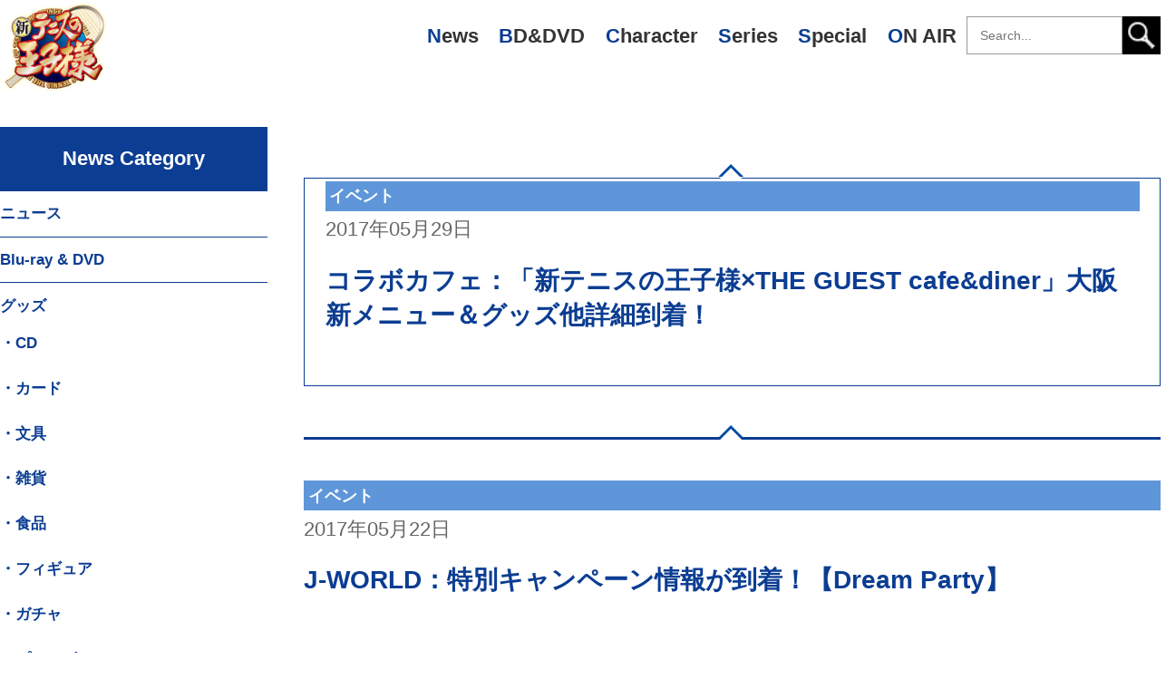

--- FILE ---
content_type: text/html; charset=UTF-8
request_url: http://tenipuri.jp/news/date/2017/05
body_size: 28325
content:
<!DOCTYPE html>
<html lang="ja">
  <head>
    <meta charset="utf-8">
    <meta name="viewport" content="width=device-width,initial-scale=1.0">
    <title>NEWS｜新テニスの王子様　公式ウェブサイト</title>
    <script src="//ajax.googleapis.com/ajax/libs/jquery/1.11.1/jquery.min.js"></script>
    <script src="http://tenipuri.jp/news/wp-content/themes/tenipuri_renew/js/common.js?1768372560"></script>
    <link rel="stylesheet" type="text/css" href="http://tenipuri.jp/news/wp-content/themes/tenipuri_renew/css/normalize.css?1768372560" media="all">
    <link rel="stylesheet" type="text/css" href="http://tenipuri.jp/news/wp-content/themes/tenipuri_renew/css/style.css?1768372560" media="all">
    <script src="http://tenipuri.jp/news/wp-content/themes/tenipuri_renew/js/jquery.backgroundpos.min.js"></script>
  <link rel="shortcut icon" type="image/vnd.microsoft.icon" sizes="16x16" href="/assets/img/favicon.ico">
  <link rel="icon" type="image/png" href="/assets/img/favicon.png">

  <!-- slide -->
  <script type="text/javascript" src="http://tenipuri.jp/news/wp-content/themes/tenipuri_renew/js/jquery-3.6.0.min.js"></script>
  <script type="text/javascript" src="http://tenipuri.jp/news/wp-content/themes/tenipuri_renew/js/slick_min.js"></script>
  <script type="text/javascript" src="http://tenipuri.jp/news/wp-content/themes/tenipuri_renew/js/slide.js"></script>
  <link rel="stylesheet" href="http://tenipuri.jp/news/wp-content/themes/tenipuri_renew/css/slide.css">

  </head>
  
  <body>
    
    <header>
        
      <h1><a href="/" title="新テニスの王子様　公式ウェブサイト トップページへ">新テニスの王子様　公式ウェブサイト</a></h1>

      <nav>
	<h2 class="menu-btn">Main Menu</h2>
	<ul class="main-menu">
	  <li><a href="/news/" title="News">News</a></li>
	  <li><a href="/dvd_bd/" title="BD&amp;DVD">BD&amp;DVD</a></li>
	  <li><a href="/character/" title="Character">Character</a></li>
	  <li><a href="/series/" title="Series">Series</a></li>
	  <li><a href="/special/message/" title="Special">Special</a></li>
	  <li><a href="/onair/" title="ON AIR">ON AIR</a></li>

	<h2 class="search-btn">Search</h2>
	<div class="search-menu">
	  <form action="/search/" method="get">
            <input type="search" name="search" placeholder="Search..." required>
            <input type="submit" value="">
          </form>
	</div>

	</ul>
      </nav>
      
    </header>
<script type="text/javascript">
$(function(){
if ($(window).width() >= 768) {
$(".news-entry-text-box").removeClass("display_none").css("display","block");
} else {
$(".news-entry-text-box").addClass("display_none").css("display","none");
}
$(window).resize(function () {
if ($(window).width() >= 768) {
$(".news-entry-text-box").removeClass("display_none").css("display","block");
} else {
$(".news-entry-text-box").addClass("display_none").css("display","none");

}});
});
</script>    
    <div id="contents-bg">
      
      <div id="contents-wrap">

	  <section id="news-wrap">
	      
<article class="news-entry">
<h3>イベント</h3>
<p class="news-date">2017年05月29日</p>
<h1 class="entry-title"><a href="http://tenipuri.jp/news/event/5479.html" rel="bookmark">コラボカフェ：「新テニスの王子様×THE GUEST cafe&amp;diner」大阪新メニュー＆グッズ他詳細到着！</a></h1>
</article>
<article class="news-entry">
<h3>イベント</h3>
<p class="news-date">2017年05月22日</p>
<h1 class="entry-title"><a href="http://tenipuri.jp/news/event/5459.html" rel="bookmark">J-WORLD：特別キャンペーン情報が到着！【Dream Party】</a></h1>
</article>
<article class="news-entry">
<h3>グッズ・雑貨</h3>
<p class="news-date">2017年05月21日</p>
<h1 class="entry-title"><a href="http://tenipuri.jp/news/goods/5471.html" rel="bookmark">ムービック：商品情報が到着！【真田指輪】</a></h1>
</article>
<article class="news-entry">
<h3>グッズ・CD</h3>
<p class="news-date">2017年05月16日</p>
<h1 class="entry-title"><a href="http://tenipuri.jp/news/goods/5439.html" rel="bookmark">FEEL MEE：CDフェア情報が到着！【大石】</a></h1>
</article>
<article class="news-entry">
<h3>イベント</h3>
<p class="news-date">2017年05月15日</p>
<h1 class="entry-title"><a href="http://tenipuri.jp/news/event/5422.html" rel="bookmark">コラボカフェ：「新テニスの王子様×THE GUEST cafe&amp;diner」大阪・心斎橋で開催決定！</a></h1>
</article>
<article class="news-entry">
<h3>グッズ・CD</h3>
<p class="news-date">2017年05月12日</p>
<h1 class="entry-title"><a href="http://tenipuri.jp/news/news/5411.html" rel="bookmark">FEEL MEE：CDジャケット＆続報が到着！【許斐先生】</a></h1>
</article>
<nav id="pager">
			  </nav>	
	  </section>

<script typa="text/javascript">
$(function(){
  $("#news-category ul li ul li a").map(function(){
   $(this).text("・" + $(this).text());
  });
  $("#monthly-archives h3").text("月別アーカイブ").on("click", function() {
//            $(this).next().slideToggle("normal",nav_resize());
            $(this).next().slideToggle("normal");
  }).css("cursor","pointer").next().hide();
//  $(window).resize(nav_resize());
});
function nav_resize() {
  console.log("called");
  var header_h = $("header h1").height();
  if ($("#side-menu").height() + header_h > $(".news-entry").height()) {
    $(".news-entry").height($("#side-menu").height() + header_h);
  }
}
</script>

<section id="side-wrap">
  <div id="side-menu">
  <nav id="news-category">
    <h3>News Category</h3>
    <ul>
	<li class="cat-item cat-item-2"><a href="http://tenipuri.jp/news/news" >ニュース</a>
</li>
	<li class="cat-item cat-item-19"><a href="http://tenipuri.jp/news/dvd-bd" >Blu-ray &amp; DVD</a>
</li>
	<li class="cat-item cat-item-4"><a href="http://tenipuri.jp/news/goods" >グッズ</a>
<ul class='children'>
	<li class="cat-item cat-item-7"><a href="http://tenipuri.jp/news/goods/cd" >CD</a>
</li>
	<li class="cat-item cat-item-8"><a href="http://tenipuri.jp/news/goods/card" >カード</a>
</li>
	<li class="cat-item cat-item-9"><a href="http://tenipuri.jp/news/goods/stationery" >文具</a>
</li>
	<li class="cat-item cat-item-18"><a href="http://tenipuri.jp/news/goods/accessories" >雑貨</a>
</li>
	<li class="cat-item cat-item-10"><a href="http://tenipuri.jp/news/goods/foods" >食品</a>
</li>
	<li class="cat-item cat-item-11"><a href="http://tenipuri.jp/news/goods/figure" >フィギュア</a>
</li>
	<li class="cat-item cat-item-12"><a href="http://tenipuri.jp/news/goods/gacha" >ガチャ</a>
</li>
	<li class="cat-item cat-item-13"><a href="http://tenipuri.jp/news/goods/prize" >プライズ</a>
</li>
	<li class="cat-item cat-item-14"><a href="http://tenipuri.jp/news/goods/lottery" >くじ</a>
</li>
</ul>
</li>
	<li class="cat-item cat-item-3"><a href="http://tenipuri.jp/news/event" >イベント</a>
</li>
	<li class="cat-item cat-item-5"><a href="http://tenipuri.jp/news/game" >ゲーム</a>
<ul class='children'>
	<li class="cat-item cat-item-15"><a href="http://tenipuri.jp/news/game/app" >アプリ</a>
</li>
	<li class="cat-item cat-item-16"><a href="http://tenipuri.jp/news/game/3ds" >3DS</a>
</li>
</ul>
</li>
	<li class="cat-item cat-item-6"><a href="http://tenipuri.jp/news/etc" >その他情報</a>
</li>
	<li class="cat-item cat-item-20"><a href="http://tenipuri.jp/news/u17" >U17W杯</a>
</li>
   </ul>
  </nav>

  <nav id="monthly-archives">
    <h3>News Monthly</h3>
    <ul>
      	<li><a href='http://tenipuri.jp/news/date/2026/01'>2026年1月&nbsp;(3)</a></li>
	<li><a href='http://tenipuri.jp/news/date/2025/12'>2025年12月&nbsp;(22)</a></li>
	<li><a href='http://tenipuri.jp/news/date/2025/11'>2025年11月&nbsp;(10)</a></li>
	<li><a href='http://tenipuri.jp/news/date/2025/10'>2025年10月&nbsp;(13)</a></li>
	<li><a href='http://tenipuri.jp/news/date/2025/09'>2025年9月&nbsp;(13)</a></li>
	<li><a href='http://tenipuri.jp/news/date/2025/08'>2025年8月&nbsp;(18)</a></li>
	<li><a href='http://tenipuri.jp/news/date/2025/07'>2025年7月&nbsp;(15)</a></li>
	<li><a href='http://tenipuri.jp/news/date/2025/06'>2025年6月&nbsp;(18)</a></li>
	<li><a href='http://tenipuri.jp/news/date/2025/05'>2025年5月&nbsp;(7)</a></li>
	<li><a href='http://tenipuri.jp/news/date/2025/04'>2025年4月&nbsp;(16)</a></li>
	<li><a href='http://tenipuri.jp/news/date/2025/03'>2025年3月&nbsp;(5)</a></li>
	<li><a href='http://tenipuri.jp/news/date/2025/02'>2025年2月&nbsp;(6)</a></li>
	<li><a href='http://tenipuri.jp/news/date/2025/01'>2025年1月&nbsp;(10)</a></li>
	<li><a href='http://tenipuri.jp/news/date/2024/12'>2024年12月&nbsp;(18)</a></li>
	<li><a href='http://tenipuri.jp/news/date/2024/11'>2024年11月&nbsp;(27)</a></li>
	<li><a href='http://tenipuri.jp/news/date/2024/10'>2024年10月&nbsp;(21)</a></li>
	<li><a href='http://tenipuri.jp/news/date/2024/09'>2024年9月&nbsp;(8)</a></li>
	<li><a href='http://tenipuri.jp/news/date/2024/08'>2024年8月&nbsp;(16)</a></li>
	<li><a href='http://tenipuri.jp/news/date/2024/07'>2024年7月&nbsp;(15)</a></li>
	<li><a href='http://tenipuri.jp/news/date/2024/06'>2024年6月&nbsp;(5)</a></li>
	<li><a href='http://tenipuri.jp/news/date/2024/05'>2024年5月&nbsp;(5)</a></li>
	<li><a href='http://tenipuri.jp/news/date/2024/04'>2024年4月&nbsp;(5)</a></li>
	<li><a href='http://tenipuri.jp/news/date/2024/03'>2024年3月&nbsp;(12)</a></li>
	<li><a href='http://tenipuri.jp/news/date/2024/02'>2024年2月&nbsp;(13)</a></li>
	<li><a href='http://tenipuri.jp/news/date/2024/01'>2024年1月&nbsp;(14)</a></li>
	<li><a href='http://tenipuri.jp/news/date/2023/12'>2023年12月&nbsp;(20)</a></li>
	<li><a href='http://tenipuri.jp/news/date/2023/11'>2023年11月&nbsp;(16)</a></li>
	<li><a href='http://tenipuri.jp/news/date/2023/10'>2023年10月&nbsp;(6)</a></li>
	<li><a href='http://tenipuri.jp/news/date/2023/09'>2023年9月&nbsp;(13)</a></li>
	<li><a href='http://tenipuri.jp/news/date/2023/08'>2023年8月&nbsp;(7)</a></li>
	<li><a href='http://tenipuri.jp/news/date/2023/07'>2023年7月&nbsp;(6)</a></li>
	<li><a href='http://tenipuri.jp/news/date/2023/06'>2023年6月&nbsp;(17)</a></li>
	<li><a href='http://tenipuri.jp/news/date/2023/05'>2023年5月&nbsp;(9)</a></li>
	<li><a href='http://tenipuri.jp/news/date/2023/04'>2023年4月&nbsp;(10)</a></li>
	<li><a href='http://tenipuri.jp/news/date/2023/03'>2023年3月&nbsp;(11)</a></li>
	<li><a href='http://tenipuri.jp/news/date/2023/02'>2023年2月&nbsp;(7)</a></li>
	<li><a href='http://tenipuri.jp/news/date/2023/01'>2023年1月&nbsp;(9)</a></li>
	<li><a href='http://tenipuri.jp/news/date/2022/12'>2022年12月&nbsp;(22)</a></li>
	<li><a href='http://tenipuri.jp/news/date/2022/11'>2022年11月&nbsp;(28)</a></li>
	<li><a href='http://tenipuri.jp/news/date/2022/10'>2022年10月&nbsp;(28)</a></li>
	<li><a href='http://tenipuri.jp/news/date/2022/09'>2022年9月&nbsp;(32)</a></li>
	<li><a href='http://tenipuri.jp/news/date/2022/08'>2022年8月&nbsp;(22)</a></li>
	<li><a href='http://tenipuri.jp/news/date/2022/07'>2022年7月&nbsp;(22)</a></li>
	<li><a href='http://tenipuri.jp/news/date/2022/06'>2022年6月&nbsp;(30)</a></li>
	<li><a href='http://tenipuri.jp/news/date/2022/05'>2022年5月&nbsp;(17)</a></li>
	<li><a href='http://tenipuri.jp/news/date/2022/04'>2022年4月&nbsp;(14)</a></li>
	<li><a href='http://tenipuri.jp/news/date/2022/03'>2022年3月&nbsp;(18)</a></li>
	<li><a href='http://tenipuri.jp/news/date/2022/02'>2022年2月&nbsp;(13)</a></li>
	<li><a href='http://tenipuri.jp/news/date/2022/01'>2022年1月&nbsp;(7)</a></li>
	<li><a href='http://tenipuri.jp/news/date/2021/12'>2021年12月&nbsp;(21)</a></li>
	<li><a href='http://tenipuri.jp/news/date/2021/11'>2021年11月&nbsp;(16)</a></li>
	<li><a href='http://tenipuri.jp/news/date/2021/10'>2021年10月&nbsp;(18)</a></li>
	<li><a href='http://tenipuri.jp/news/date/2021/09'>2021年9月&nbsp;(13)</a></li>
	<li><a href='http://tenipuri.jp/news/date/2021/08'>2021年8月&nbsp;(11)</a></li>
	<li><a href='http://tenipuri.jp/news/date/2021/07'>2021年7月&nbsp;(11)</a></li>
	<li><a href='http://tenipuri.jp/news/date/2021/06'>2021年6月&nbsp;(12)</a></li>
	<li><a href='http://tenipuri.jp/news/date/2021/05'>2021年5月&nbsp;(10)</a></li>
	<li><a href='http://tenipuri.jp/news/date/2021/04'>2021年4月&nbsp;(4)</a></li>
	<li><a href='http://tenipuri.jp/news/date/2021/03'>2021年3月&nbsp;(11)</a></li>
	<li><a href='http://tenipuri.jp/news/date/2021/02'>2021年2月&nbsp;(16)</a></li>
	<li><a href='http://tenipuri.jp/news/date/2021/01'>2021年1月&nbsp;(6)</a></li>
	<li><a href='http://tenipuri.jp/news/date/2020/12'>2020年12月&nbsp;(9)</a></li>
	<li><a href='http://tenipuri.jp/news/date/2020/11'>2020年11月&nbsp;(9)</a></li>
	<li><a href='http://tenipuri.jp/news/date/2020/10'>2020年10月&nbsp;(12)</a></li>
	<li><a href='http://tenipuri.jp/news/date/2020/09'>2020年9月&nbsp;(13)</a></li>
	<li><a href='http://tenipuri.jp/news/date/2020/08'>2020年8月&nbsp;(5)</a></li>
	<li><a href='http://tenipuri.jp/news/date/2020/07'>2020年7月&nbsp;(14)</a></li>
	<li><a href='http://tenipuri.jp/news/date/2020/06'>2020年6月&nbsp;(6)</a></li>
	<li><a href='http://tenipuri.jp/news/date/2020/05'>2020年5月&nbsp;(7)</a></li>
	<li><a href='http://tenipuri.jp/news/date/2020/04'>2020年4月&nbsp;(8)</a></li>
	<li><a href='http://tenipuri.jp/news/date/2020/03'>2020年3月&nbsp;(9)</a></li>
	<li><a href='http://tenipuri.jp/news/date/2020/02'>2020年2月&nbsp;(19)</a></li>
	<li><a href='http://tenipuri.jp/news/date/2020/01'>2020年1月&nbsp;(9)</a></li>
	<li><a href='http://tenipuri.jp/news/date/2019/12'>2019年12月&nbsp;(22)</a></li>
	<li><a href='http://tenipuri.jp/news/date/2019/11'>2019年11月&nbsp;(20)</a></li>
	<li><a href='http://tenipuri.jp/news/date/2019/10'>2019年10月&nbsp;(9)</a></li>
	<li><a href='http://tenipuri.jp/news/date/2019/09'>2019年9月&nbsp;(10)</a></li>
	<li><a href='http://tenipuri.jp/news/date/2019/08'>2019年8月&nbsp;(7)</a></li>
	<li><a href='http://tenipuri.jp/news/date/2019/07'>2019年7月&nbsp;(19)</a></li>
	<li><a href='http://tenipuri.jp/news/date/2019/06'>2019年6月&nbsp;(6)</a></li>
	<li><a href='http://tenipuri.jp/news/date/2019/05'>2019年5月&nbsp;(8)</a></li>
	<li><a href='http://tenipuri.jp/news/date/2019/04'>2019年4月&nbsp;(18)</a></li>
	<li><a href='http://tenipuri.jp/news/date/2019/03'>2019年3月&nbsp;(18)</a></li>
	<li><a href='http://tenipuri.jp/news/date/2019/02'>2019年2月&nbsp;(13)</a></li>
	<li><a href='http://tenipuri.jp/news/date/2019/01'>2019年1月&nbsp;(13)</a></li>
	<li><a href='http://tenipuri.jp/news/date/2018/12'>2018年12月&nbsp;(16)</a></li>
	<li><a href='http://tenipuri.jp/news/date/2018/11'>2018年11月&nbsp;(19)</a></li>
	<li><a href='http://tenipuri.jp/news/date/2018/10'>2018年10月&nbsp;(10)</a></li>
	<li><a href='http://tenipuri.jp/news/date/2018/09'>2018年9月&nbsp;(11)</a></li>
	<li><a href='http://tenipuri.jp/news/date/2018/08'>2018年8月&nbsp;(18)</a></li>
	<li><a href='http://tenipuri.jp/news/date/2018/07'>2018年7月&nbsp;(6)</a></li>
	<li><a href='http://tenipuri.jp/news/date/2018/06'>2018年6月&nbsp;(10)</a></li>
	<li><a href='http://tenipuri.jp/news/date/2018/05'>2018年5月&nbsp;(9)</a></li>
	<li><a href='http://tenipuri.jp/news/date/2018/04'>2018年4月&nbsp;(10)</a></li>
	<li><a href='http://tenipuri.jp/news/date/2018/03'>2018年3月&nbsp;(12)</a></li>
	<li><a href='http://tenipuri.jp/news/date/2018/02'>2018年2月&nbsp;(4)</a></li>
	<li><a href='http://tenipuri.jp/news/date/2018/01'>2018年1月&nbsp;(4)</a></li>
	<li><a href='http://tenipuri.jp/news/date/2017/12'>2017年12月&nbsp;(14)</a></li>
	<li><a href='http://tenipuri.jp/news/date/2017/11'>2017年11月&nbsp;(7)</a></li>
	<li><a href='http://tenipuri.jp/news/date/2017/10'>2017年10月&nbsp;(12)</a></li>
	<li><a href='http://tenipuri.jp/news/date/2017/09'>2017年9月&nbsp;(14)</a></li>
	<li><a href='http://tenipuri.jp/news/date/2017/08'>2017年8月&nbsp;(14)</a></li>
	<li><a href='http://tenipuri.jp/news/date/2017/07'>2017年7月&nbsp;(8)</a></li>
	<li><a href='http://tenipuri.jp/news/date/2017/06'>2017年6月&nbsp;(8)</a></li>
	<li><a href='http://tenipuri.jp/news/date/2017/05'>2017年5月&nbsp;(6)</a></li>
	<li><a href='http://tenipuri.jp/news/date/2017/04'>2017年4月&nbsp;(8)</a></li>
	<li><a href='http://tenipuri.jp/news/date/2017/03'>2017年3月&nbsp;(8)</a></li>
	<li><a href='http://tenipuri.jp/news/date/2017/02'>2017年2月&nbsp;(10)</a></li>
	<li><a href='http://tenipuri.jp/news/date/2017/01'>2017年1月&nbsp;(2)</a></li>
	<li><a href='http://tenipuri.jp/news/date/2016/12'>2016年12月&nbsp;(12)</a></li>
	<li><a href='http://tenipuri.jp/news/date/2016/11'>2016年11月&nbsp;(14)</a></li>
	<li><a href='http://tenipuri.jp/news/date/2016/10'>2016年10月&nbsp;(14)</a></li>
	<li><a href='http://tenipuri.jp/news/date/2016/09'>2016年9月&nbsp;(9)</a></li>
	<li><a href='http://tenipuri.jp/news/date/2016/08'>2016年8月&nbsp;(8)</a></li>
	<li><a href='http://tenipuri.jp/news/date/2016/07'>2016年7月&nbsp;(9)</a></li>
	<li><a href='http://tenipuri.jp/news/date/2016/06'>2016年6月&nbsp;(12)</a></li>
	<li><a href='http://tenipuri.jp/news/date/2016/05'>2016年5月&nbsp;(12)</a></li>
	<li><a href='http://tenipuri.jp/news/date/2016/04'>2016年4月&nbsp;(14)</a></li>
	<li><a href='http://tenipuri.jp/news/date/2016/03'>2016年3月&nbsp;(5)</a></li>
	<li><a href='http://tenipuri.jp/news/date/2016/02'>2016年2月&nbsp;(12)</a></li>
	<li><a href='http://tenipuri.jp/news/date/2016/01'>2016年1月&nbsp;(14)</a></li>
	<li><a href='http://tenipuri.jp/news/date/2015/12'>2015年12月&nbsp;(13)</a></li>
	<li><a href='http://tenipuri.jp/news/date/2015/11'>2015年11月&nbsp;(13)</a></li>
	<li><a href='http://tenipuri.jp/news/date/2015/10'>2015年10月&nbsp;(18)</a></li>
	<li><a href='http://tenipuri.jp/news/date/2015/09'>2015年9月&nbsp;(14)</a></li>
	<li><a href='http://tenipuri.jp/news/date/2015/08'>2015年8月&nbsp;(10)</a></li>
	<li><a href='http://tenipuri.jp/news/date/2015/07'>2015年7月&nbsp;(8)</a></li>
	<li><a href='http://tenipuri.jp/news/date/2015/06'>2015年6月&nbsp;(10)</a></li>
	<li><a href='http://tenipuri.jp/news/date/2015/05'>2015年5月&nbsp;(10)</a></li>
	<li><a href='http://tenipuri.jp/news/date/2015/04'>2015年4月&nbsp;(7)</a></li>
	<li><a href='http://tenipuri.jp/news/date/2015/03'>2015年3月&nbsp;(10)</a></li>
	<li><a href='http://tenipuri.jp/news/date/2015/02'>2015年2月&nbsp;(9)</a></li>
	<li><a href='http://tenipuri.jp/news/date/2015/01'>2015年1月&nbsp;(10)</a></li>
	<li><a href='http://tenipuri.jp/news/date/2014/12'>2014年12月&nbsp;(20)</a></li>
	<li><a href='http://tenipuri.jp/news/date/2014/11'>2014年11月&nbsp;(10)</a></li>
	<li><a href='http://tenipuri.jp/news/date/2014/10'>2014年10月&nbsp;(21)</a></li>
	<li><a href='http://tenipuri.jp/news/date/2014/09'>2014年9月&nbsp;(23)</a></li>
	<li><a href='http://tenipuri.jp/news/date/2014/08'>2014年8月&nbsp;(14)</a></li>
	<li><a href='http://tenipuri.jp/news/date/2014/07'>2014年7月&nbsp;(11)</a></li>
	<li><a href='http://tenipuri.jp/news/date/2014/06'>2014年6月&nbsp;(4)</a></li>
	<li><a href='http://tenipuri.jp/news/date/2014/05'>2014年5月&nbsp;(7)</a></li>
	<li><a href='http://tenipuri.jp/news/date/2014/04'>2014年4月&nbsp;(3)</a></li>
	<li><a href='http://tenipuri.jp/news/date/2014/03'>2014年3月&nbsp;(5)</a></li>
	<li><a href='http://tenipuri.jp/news/date/2014/02'>2014年2月&nbsp;(12)</a></li>
	<li><a href='http://tenipuri.jp/news/date/2014/01'>2014年1月&nbsp;(5)</a></li>
	<li><a href='http://tenipuri.jp/news/date/2013/12'>2013年12月&nbsp;(9)</a></li>
	<li><a href='http://tenipuri.jp/news/date/2013/11'>2013年11月&nbsp;(11)</a></li>
	<li><a href='http://tenipuri.jp/news/date/2013/10'>2013年10月&nbsp;(6)</a></li>
	<li><a href='http://tenipuri.jp/news/date/2013/09'>2013年9月&nbsp;(7)</a></li>
	<li><a href='http://tenipuri.jp/news/date/2013/08'>2013年8月&nbsp;(7)</a></li>
	<li><a href='http://tenipuri.jp/news/date/2013/07'>2013年7月&nbsp;(10)</a></li>
	<li><a href='http://tenipuri.jp/news/date/2013/06'>2013年6月&nbsp;(3)</a></li>
	<li><a href='http://tenipuri.jp/news/date/2013/05'>2013年5月&nbsp;(3)</a></li>
	<li><a href='http://tenipuri.jp/news/date/2013/04'>2013年4月&nbsp;(5)</a></li>
	<li><a href='http://tenipuri.jp/news/date/2013/03'>2013年3月&nbsp;(6)</a></li>
	<li><a href='http://tenipuri.jp/news/date/2013/02'>2013年2月&nbsp;(2)</a></li>
	<li><a href='http://tenipuri.jp/news/date/2013/01'>2013年1月&nbsp;(5)</a></li>
	<li><a href='http://tenipuri.jp/news/date/2012/12'>2012年12月&nbsp;(7)</a></li>
	<li><a href='http://tenipuri.jp/news/date/2012/11'>2012年11月&nbsp;(6)</a></li>
	<li><a href='http://tenipuri.jp/news/date/2012/10'>2012年10月&nbsp;(7)</a></li>
	<li><a href='http://tenipuri.jp/news/date/2012/09'>2012年9月&nbsp;(4)</a></li>
	<li><a href='http://tenipuri.jp/news/date/2012/08'>2012年8月&nbsp;(5)</a></li>
	<li><a href='http://tenipuri.jp/news/date/2012/07'>2012年7月&nbsp;(11)</a></li>
	<li><a href='http://tenipuri.jp/news/date/2012/06'>2012年6月&nbsp;(7)</a></li>
	<li><a href='http://tenipuri.jp/news/date/2012/05'>2012年5月&nbsp;(8)</a></li>
	<li><a href='http://tenipuri.jp/news/date/2012/04'>2012年4月&nbsp;(8)</a></li>
	<li><a href='http://tenipuri.jp/news/date/2012/03'>2012年3月&nbsp;(12)</a></li>
	<li><a href='http://tenipuri.jp/news/date/2012/02'>2012年2月&nbsp;(11)</a></li>
	<li><a href='http://tenipuri.jp/news/date/2012/01'>2012年1月&nbsp;(6)</a></li>
	<li><a href='http://tenipuri.jp/news/date/2011/12'>2011年12月&nbsp;(11)</a></li>
	<li><a href='http://tenipuri.jp/news/date/2011/11'>2011年11月&nbsp;(7)</a></li>
	<li><a href='http://tenipuri.jp/news/date/2011/10'>2011年10月&nbsp;(6)</a></li>
	<li><a href='http://tenipuri.jp/news/date/2011/09'>2011年9月&nbsp;(9)</a></li>
	<li><a href='http://tenipuri.jp/news/date/2011/08'>2011年8月&nbsp;(7)</a></li>
	<li><a href='http://tenipuri.jp/news/date/2011/07'>2011年7月&nbsp;(3)</a></li>
	<li><a href='http://tenipuri.jp/news/date/2011/06'>2011年6月&nbsp;(5)</a></li>
	<li><a href='http://tenipuri.jp/news/date/2011/05'>2011年5月&nbsp;(9)</a></li>
	<li><a href='http://tenipuri.jp/news/date/2011/04'>2011年4月&nbsp;(8)</a></li>
	<li><a href='http://tenipuri.jp/news/date/2011/02'>2011年2月&nbsp;(4)</a></li>
	<li><a href='http://tenipuri.jp/news/date/2011/01'>2011年1月&nbsp;(9)</a></li>
	<li><a href='http://tenipuri.jp/news/date/2010/12'>2010年12月&nbsp;(8)</a></li>
	<li><a href='http://tenipuri.jp/news/date/2010/11'>2010年11月&nbsp;(8)</a></li>
	<li><a href='http://tenipuri.jp/news/date/2010/10'>2010年10月&nbsp;(7)</a></li>
	<li><a href='http://tenipuri.jp/news/date/2010/09'>2010年9月&nbsp;(7)</a></li>
	<li><a href='http://tenipuri.jp/news/date/2010/08'>2010年8月&nbsp;(2)</a></li>
	<li><a href='http://tenipuri.jp/news/date/2010/07'>2010年7月&nbsp;(2)</a></li>
	<li><a href='http://tenipuri.jp/news/date/2010/06'>2010年6月&nbsp;(5)</a></li>
	<li><a href='http://tenipuri.jp/news/date/2010/05'>2010年5月&nbsp;(4)</a></li>
	<li><a href='http://tenipuri.jp/news/date/2010/04'>2010年4月&nbsp;(5)</a></li>
	<li><a href='http://tenipuri.jp/news/date/2010/03'>2010年3月&nbsp;(5)</a></li>
	<li><a href='http://tenipuri.jp/news/date/2010/02'>2010年2月&nbsp;(4)</a></li>
	<li><a href='http://tenipuri.jp/news/date/2010/01'>2010年1月&nbsp;(7)</a></li>
	<li><a href='http://tenipuri.jp/news/date/2009/12'>2009年12月&nbsp;(6)</a></li>
	<li><a href='http://tenipuri.jp/news/date/2009/11'>2009年11月&nbsp;(6)</a></li>
	<li><a href='http://tenipuri.jp/news/date/2009/10'>2009年10月&nbsp;(6)</a></li>
	<li><a href='http://tenipuri.jp/news/date/2009/09'>2009年9月&nbsp;(3)</a></li>
	<li><a href='http://tenipuri.jp/news/date/2009/08'>2009年8月&nbsp;(6)</a></li>
	<li><a href='http://tenipuri.jp/news/date/2009/07'>2009年7月&nbsp;(3)</a></li>
	<li><a href='http://tenipuri.jp/news/date/2009/06'>2009年6月&nbsp;(5)</a></li>
	<li><a href='http://tenipuri.jp/news/date/2009/05'>2009年5月&nbsp;(6)</a></li>
	<li><a href='http://tenipuri.jp/news/date/2009/04'>2009年4月&nbsp;(7)</a></li>
	<li><a href='http://tenipuri.jp/news/date/2009/03'>2009年3月&nbsp;(7)</a></li>
	<li><a href='http://tenipuri.jp/news/date/2009/02'>2009年2月&nbsp;(2)</a></li>
	<li><a href='http://tenipuri.jp/news/date/2009/01'>2009年1月&nbsp;(1)</a></li>
	<li><a href='http://tenipuri.jp/news/date/2008/12'>2008年12月&nbsp;(1)</a></li>
	<li><a href='http://tenipuri.jp/news/date/2008/11'>2008年11月&nbsp;(5)</a></li>
	<li><a href='http://tenipuri.jp/news/date/2008/10'>2008年10月&nbsp;(1)</a></li>
	<li><a href='http://tenipuri.jp/news/date/2008/09'>2008年9月&nbsp;(2)</a></li>
	<li><a href='http://tenipuri.jp/news/date/2008/08'>2008年8月&nbsp;(2)</a></li>
	<li><a href='http://tenipuri.jp/news/date/2008/07'>2008年7月&nbsp;(1)</a></li>
	<li><a href='http://tenipuri.jp/news/date/2008/06'>2008年6月&nbsp;(2)</a></li>
	<li><a href='http://tenipuri.jp/news/date/2008/05'>2008年5月&nbsp;(3)</a></li>
	<li><a href='http://tenipuri.jp/news/date/2008/04'>2008年4月&nbsp;(2)</a></li>
	<li><a href='http://tenipuri.jp/news/date/2008/03'>2008年3月&nbsp;(7)</a></li>
	<li><a href='http://tenipuri.jp/news/date/2008/02'>2008年2月&nbsp;(4)</a></li>
	<li><a href='http://tenipuri.jp/news/date/2007/12'>2007年12月&nbsp;(2)</a></li>
	<li><a href='http://tenipuri.jp/news/date/2007/11'>2007年11月&nbsp;(1)</a></li>
	<li><a href='http://tenipuri.jp/news/date/2007/10'>2007年10月&nbsp;(2)</a></li>
	<li><a href='http://tenipuri.jp/news/date/2007/09'>2007年9月&nbsp;(1)</a></li>
	<li><a href='http://tenipuri.jp/news/date/2007/07'>2007年7月&nbsp;(1)</a></li>
	<li><a href='http://tenipuri.jp/news/date/2007/06'>2007年6月&nbsp;(1)</a></li>
    </ul>
  </nav>
  </div>
<!--
	  <nav id="sub-menu">
	    <h3>Sub Menu</h3>
	    <ul>
	      <li><a href="/onair/" title="TV・ラジオ 放送スケジュール">ON AIR Schedule</a></li>
	      <li><a href="/links/" title="関連リンク">Links</a></li>
	    </ul>
	  </nav>
--></section>		  
        </div><!-- /#contents-wrap -->
      
      </div><!-- /#contents-bg -->
    
<section id="banner">
<h3>Special Web Site</h3>
<ul>
<li class="link_x"><a href="https://x.com/shintenianime" title="X" target="_blank">X</a></li>
<li class="link_youtube"><a href="https://www.youtube.com/c/%E3%82%A2%E3%83%8B%E3%83%A1%E6%96%B0%E3%83%86%E3%83%8B%E3%82%B9%E3%81%AE%E7%8E%8B%E5%AD%90%E6%A7%98%E3%82%AA%E3%83%95%E3%82%A3%E3%82%B7%E3%83%A3%E3%83%AB%E3%83%81%E3%83%A3%E3%83%B3%E3%83%8D%E3%83%AB" title="アニメ　新テニスの王子様　オフィシャルチャンネル" target="_blank">テニチャ</a></li>
<li class="link_tennimu"><a href="https://www.tennimu.com/" title="ミュージカル『テニスの王子様』『新テニスの王子様』公式サイト" target="_blank">テニミュ</a></li>
<li class="link_sq"><a href="https://jumpsq.shueisha.co.jp/" title="ジャンプSQ.公式サイト" target="_blank">ジャンプSQ.</a></li>
</ul>
<a href="/links/" title="その他のリンク" class="link_links">Links</a>
</section><!-- /#banner -->


<div id="btn_social">
<a href="https://x.com/intent/tweet?text=&url=" class="btn_x btn_sns" target="_blank"></a>
<a href="//www.facebook.com/sharer/sharer.php?u=&t=" class="btn_facebook btn_sns" target="_blank"></a>
<a href="//timeline.line.me/social-plugin/share?url=&text=" class="btn_line btn_sns" target="_blank"></a>
</div><!-- /#btn_social -->

<footer>
<p><small><span>&copy;</span> 許斐剛 TK WORKS／集英社・テレビ東京・NAS　<span>&copy;</span> 劇場版テニスの王子様製作委員会2005　<span>&copy;</span> 許斐 剛／集英社・NAS・テニスの王子様プロジェクト<br>
<span>&copy;</span> 許斐 剛／集英社・NAS・劇場版テニスの王子様プロジェクト2011　<span>&copy;</span> 許斐 剛／集英社・NAS・新テニスの王子様プロジェクト</small></p>
</footer>

<!-- Global site tag (gtag.js) - Google Analytics -->
<script async src="https://www.googletagmanager.com/gtag/js?id=UA-7547529-1"></script>
<script>
  window.dataLayer = window.dataLayer || [];
  function gtag(){dataLayer.push(arguments);}
  gtag('js', new Date());

  gtag('config', 'UA-7547529-1');
</script>

</body>
</html>


--- FILE ---
content_type: text/javascript
request_url: http://tenipuri.jp/news/wp-content/themes/tenipuri_renew/js/slide.js
body_size: 1765
content:
window.onload = function() {

	$("#pickup ul").slick({
		centerMode: true,
		centerPadding: '5%',
		slidesToShow: 3,
		dots: true,
		autoplay: true,
		autoplaySpeed: 5000,
		speed: 1000,
		focusOnSelect: true,
		pauseOnFocus: true,
		pauseOnHover: true,
		pauseOnDotsHover: true,
		responsive: [
		{
			breakpoint: 1024,
			settings: {
				centerPadding: '10%',
				slidesToShow: 2,
			}
		},{
			breakpoint: 800,
			settings: {
				centerPadding: '20%',
				slidesToShow: 1,
			}
		}
		],

	});
	$("#top ul.show_box").slick({
		dots: true,
		autoplay: true,
		arrows: false,
		speed: 0,
		autoplaySpeed:8000,
		pauseOnFocus: false,
		pauseOnHover: false,
		pauseOnDotsHover: false,
	});

	const $slider = $("#pickup ul");

	// 左右の透過の2周目ががたつく対応
	$slider.on("beforeChange", (event, slick, currentSlide, nextSlide) => {
		$slider.find(".slick-slide").each((index, el) => {
		const $this = $(el),
		slickindex = $this.attr("data-slick-index");

		if (nextSlide == slick.slideCount - 1 && currentSlide == 0) {
			// 現在のスライドが最初のスライドでそこから最後のスライドに戻る場合
			if (slickindex == "-1") {
				// 最後のスライドに対してクラスを付与
				$this.addClass("is-active-next");
			} else {
				// それ以外は削除
				$this.removeClass("is-active-next");
			}
		} else if (nextSlide == 0) {
			// 次のスライドが最初のスライドの場合
			if (slickindex == slick.slideCount) {
				// 最初のスライドに対してクラスを付与
				$this.addClass("is-active-next");
			} else {
				// それ以外は削除
				$this.removeClass("is-active-next");
			}
		} else {
			// それ以外は削除
			$this.removeClass("is-active-next");
		}
		});
	});

}

--- FILE ---
content_type: image/svg+xml
request_url: http://tenipuri.jp/news/wp-content/themes/tenipuri_renew/img/common/btn_line.svg
body_size: 1905
content:
<svg xmlns="http://www.w3.org/2000/svg" xmlns:xlink="http://www.w3.org/1999/xlink" width="70" height="70" viewBox="0 0 70 70">
  <image id="line" width="70" height="70" xlink:href="[data-uri]"/>
</svg>


--- FILE ---
content_type: text/javascript
request_url: http://tenipuri.jp/news/wp-content/themes/tenipuri_renew/js/common.js?1768372560
body_size: 2671
content:
// main menu
$(function(){

    var _ua = (function(u){
	return {
	    Tablet:u.indexOf("ipad") != -1 || (u.indexOf("android") != -1 && u.indexOf("mobile") == -1) || (u.indexOf("firefox") != -1 && u.indexOf("tablet") != -1) || u.indexOf("kindle") != -1 || u.indexOf("silk") != -1 || u.indexOf("playbook") != -1,
	    Mobile:(u.indexOf("windows") != -1 && u.indexOf("phone") != -1) || u.indexOf("iphone") != -1 || u.indexOf("ipod") != -1 || (u.indexOf("android") != -1 && u.indexOf("mobile") != -1) || (u.indexOf("firefox") != -1 && u.indexOf("mobile") != -1) || u.indexOf("blackberry") != -1,
	    IE:u.indexOf('msie') != -1 || u.indexOf('trident') != -1
	}
    })(window.navigator.userAgent.toLowerCase());
    var _ap = (function(ap){
	return {
	    OldIE:
	    ap.indexOf("msie 6.") !=  -1 || 
		ap.indexOf("msie 7.") !=  -1 || 
		ap.indexOf("msie 8.") !=  -1 || 
		ap.indexOf("msie 9.") !=  -1
	}
    })(window.navigator.appVersion.toLowerCase());

  //$("ul.main-menu").css("display","none");

  $("h2.menu-btn").click(function(){
 //   $("div.search-menu").slideUp("fast",function(){
      $("ul.main-menu").slideToggle("fast",function(){
		  if ($("ul.main-menu").is(":visible")){
			$("h2.menu-btn").css("background-image","url(/wp-content/themes/tenipuri_renew/img/common/sp_close.svg)");
		  } else {
			$("h2.menu-btn").css("background-image","url(/wp-content/themes/tenipuri_renew/img/common/sp_menu.svg)");
		  }
	  });
 //   });
  });
  
/*
  $("h2.search-btn").click(function(){
    $("ul.main-menu").slideUp("fast",function(){
      $("div.search-menu").slideToggle("fast");
    });
  });
*/
  // when window resize
  $(window).resize(function(){

    // Go back without doing anything when UA Mobile or Tablet.
    if (_ua.Mobile || _ua.Tablet ) return false;

    if ($(window).width() >= 800) {
      $("ul.main-menu").show();
//      $("div.search-menu").show();
    } else {
      $("ul.main-menu").hide();
 //     $("div.search-menu").hide();
      $("h2.menu-btn").css("background-image","url(/wp-content/themes/tenipuri_renew/img/common/sp_menu.svg)");
    }
  });

    $("form").on("submit",function(){
//	console.log( $('input[name="search"]').val() );
	v = $('input[name="search"]').val();
	if (v == "") return false;
	location.href = "/search/"+ v;
	return false;
    });


    let url = location.href
    let snsLinks=$(".btn_sns")
    for(let i=0; i<snsLinks.length; i++){
        let href=snsLinks.eq(i).attr('href');
	//�V�F�A�y�[�W��URL�㏑��
        href=href.replace("u=","u="+url)     //facebook
        href=href.replace("url=","url="+url) //twitter,LINE,�͂Ăȃu���O,�s���^���X�g
        snsLinks.eq(i).attr('href',href);
    }

});
